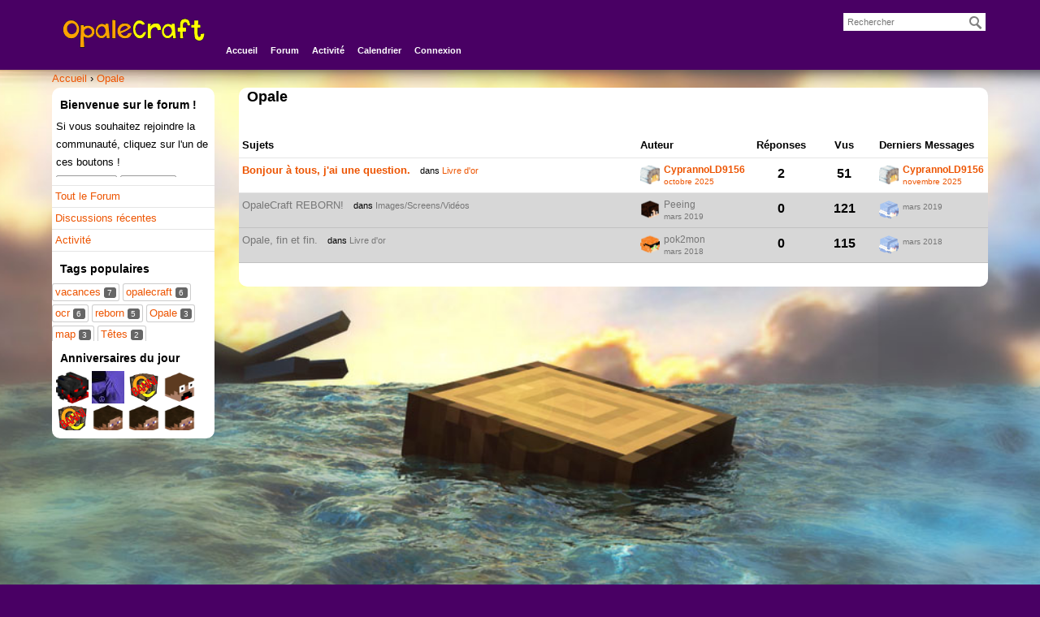

--- FILE ---
content_type: text/html; charset=utf-8
request_url: https://opalecraft.net/index.php?p=/discussions/tagged/opale
body_size: 4390
content:
<!DOCTYPE html>
<html>
<head>
  <title>Opale - OpaleCraft</title>
  <link rel="alternate" type="application/rss+xml" title="Opale - OpaleCraft" href="//opalecraft.net/index.php?p=/discussions/tagged/opale/feed.rss" />
  <link rel="stylesheet" type="text/css" href="/applications/dashboard/design/style.css?v=2.2" media="all" />
  <link rel="stylesheet" type="text/css" href="/plugins/Tagging/design/tag.css?v=1.8.12" media="all" />
  <link rel="stylesheet" type="text/css" href="/plugins/Tagging/design/childtagslist.css?v=1.8.12" media="all" />
  <link rel="stylesheet" type="text/css" href="/plugins/Signatures/design/signature.css?v=1.6.0" media="all" />
  <link rel="stylesheet" type="text/css" href="/plugins/ScrollTop/design/scrolltop.css?v=1.1" media="all" />
  <link rel="stylesheet" type="text/css" href="/plugins/Emotify/design/emotify.css?v=2.0.5.1" media="all" />
  <link rel="stylesheet" type="text/css" href="/plugins/FileUpload/design/fileupload.css?v=1.8.4" media="all" />
  <link rel="stylesheet" type="text/css" href="/themes/ColorBaseline/design/custom.css?v=1.5" media="all" />
  <link rel="stylesheet" type="text/css" href="/themes/ColorBaseline/design/custom_orange.css?v=1.5" media="all" />
  <link rel="stylesheet" type="text/css" href="/resources/design/vanillicon.css?v=2.2" media="all" />
  <link rel="stylesheet" type="text/css" href="/plugins/OnlineNow/design/onlinenow.css?v=3.4" media="all" />
  <link rel="shortcut icon" href="https://opalecraft.net/uploads/favicon_0798600b45f12eed.ico" type="image/x-icon" />
  <link rel="canonical" href="https://opalecraft.net/index.php?p=/discussions/tagged/opale/p1" />
  <meta property="og:site_name" content="OpaleCraft" />
  <meta property="og:title" itemprop="name" content="Opale" />
  <meta property="og:url" content="https://opalecraft.net/index.php?p=/discussions/tagged/opale/p1" />
  <meta property="og:image" itemprop="image" content="https://opalecraft.net/uploads/AT3PJHVC0JUI.jpg" />
  <script type="text/javascript">gdn=window.gdn||{};gdn.meta={"AnalyticsTask":"tick","TagHint":"Commencez \u00e0 taper...","TransportError":"Une erreur est survenue pendant l'ex\u00e9cution de la requ\u00eate.<br \/>Le serveur a renvoy\u00e9 l'erreur suivante : %s","TransientKey":null,"WebRoot":"https:\/\/opalecraft.net\/","UrlFormat":"\/index.php?p=\/{Path}","Path":"discussions\/tagged\/opale","Args":"","ResolvedPath":"vanilla\/discussions\/tagged","ResolvedArgs":"[\"opale\"]","SignedIn":0,"ConfirmHeading":"Confirmer","ConfirmText":"\u00cates-vous s\u00fbr de vouloir faire cela ?","Okay":"Oui","Cancel":"Annuler","Search":"Rechercher"};</script>
  <script src="//ajax.googleapis.com/ajax/libs/jquery/1.10.2/jquery.min.js" type="text/javascript"></script>
  <script src="/js/library/jquery-ui.js?v=2.2" type="text/javascript"></script>
  <script src="/js/library/jquery.livequery.js?v=2.2" type="text/javascript"></script>
  <script src="/js/library/jquery.form.js?v=2.2" type="text/javascript"></script>
  <script src="/js/library/jquery.popup.js?v=2.2" type="text/javascript"></script>
  <script src="/js/library/jquery.gardenhandleajaxform.js?v=2.2" type="text/javascript"></script>
  <script src="/js/library/jquery.atwho.js?v=2.2" type="text/javascript"></script>
  <script src="/js/global.js?v=2.2" type="text/javascript"></script>
  <script src="/applications/vanilla/js/discussions.js?v=2.2" type="text/javascript"></script>
</head>
<body id="vanilla_discussions_tagged" class="Vanilla Discussions tagged  Section-DiscussionList">
   <div id="Frame">
      <div class="Head" id="Head">
         <div class="Row">
            <strong class="SiteTitle"><a href="/index.php?p=/"><img src="https://opalecraft.net/uploads/AT3PJHVC0JUI.jpg" alt="OpaleCraft" /></a></strong>
            <div class="SiteSearch"><form method="get" action="/index.php">
<div>

<input type="hidden" name="p" value="/search" /><input type="text" id="Form_Search" name="Search" value="" placeholder="Rechercher" class="InputBox" /><input type="submit" id="Form_Go" value="Ok" class="Button" />
</div>
</form></div>
            <ul class="SiteMenu">
               <!--  -->
               <li><a href="/index.php?p=/" class="">Accueil</a></li>
               <li><a href="/index.php?p=/categories" class="">Forum</a></li>
               <li><a href="/index.php?p=/activity" class="">Activité</a></li>
               <!--  -->
               <!--  -->
               <li><a href="/index.php?p=/eventcalendar" class="">Calendrier</a></li>

               <li><a href="/index.php?p=/entry/signin" rel="nofollow" class="SignInPopup">Connexion</a></li>
            </ul>
         </div>
      </div>
      <div id="Body">
         <div class="Row">
            <div class="BreadcrumbsWrapper"><span class="Breadcrumbs" itemscope itemtype="http://data-vocabulary.org/Breadcrumb"><span class="CrumbLabel CrumbLabel HomeCrumb"><a href="https://opalecraft.net/index.php?p=/" itemprop="url"><span itemprop="title">Accueil</span></a></span> <span itemprop="child" itemscope itemtype="http://data-vocabulary.org/Breadcrumb"><span class="Crumb">›</span> <span class="CrumbLabel  Last"><a href="/index.php?p=/index.php&amp;p=/discussions/tagged/opale" itemprop="url"><span itemprop="title">Opale</span></a></span> </span></span></div>
            <div class="Column PanelColumn" id="Panel">
               <div class="MeBox MeBox-SignIn"><div class="SignInLinks"><a href="/index.php?p=/entry/signin&amp;Target=discussions%2Ftagged%2Fopale" class=" SignInPopup" rel="nofollow">Connexion</a> <span class="Bullet">&middot;</span> <a href="/index.php?p=/entry/register&amp;Target=discussions%2Ftagged%2Fopale" class="ApplyButton" rel="nofollow">S'inscrire</a> </div> <div class="SignInIcons"></div></div>
               <div class="Box GuestBox">
    <h4>Bienvenue sur le forum !</h4>

    <p>Si vous souhaitez rejoindre la communauté, cliquez sur l'un de ces boutons !</p>

    <p></p>

    <div class="P"><a href="/index.php?p=/entry/signin&amp;Target=discussions%2Ftagged%2Fopale" class="Button Primary SignInPopup" rel="nofollow">Connexion</a> <a href="/index.php?p=/entry/register&amp;Target=discussions%2Ftagged%2Fopale" class="Button ApplyButton" rel="nofollow">S'inscrire</a></div>    </div>
<div class="BoxFilter BoxDiscussionFilter">
    <ul class="FilterMenu">
        <li class="AllCategories"><a href="/index.php?p=/categories"><span class="Sprite SpAllCategories"></span> Tout le Forum</a></li>         <li class="Discussions"><a href="/index.php?p=/discussions" class=""><span class="Sprite SpDiscussions"></span> Discussions récentes</a></li>
        <li class="Activities"><a href="/index.php?p=/activity" class=""><span class="Sprite SpActivity"></span> Activité</a></li>            </ul>
</div>
        <div class="Box Tags">
            <h4>Tags populaires</h4>            <ul class="TagCloud">
                                                            <li><a href="/index.php?p=/discussions/tagged/vacances" class="Tag_vacances">vacances <span class="Count">7</span></a></li>
                                                                                <li><a href="/index.php?p=/discussions/tagged/opalecraft" class="Tag_opalecraft">opalecraft <span class="Count">6</span></a></li>
                                                                                <li><a href="/index.php?p=/discussions/tagged/ocr" class="Tag_ocr">ocr <span class="Count">6</span></a></li>
                                                                                <li><a href="/index.php?p=/discussions/tagged/reborn" class="Tag_reborn">reborn <span class="Count">5</span></a></li>
                                                                                <li><a href="/index.php?p=/discussions/tagged/opale" class="Tag_opale">Opale <span class="Count">3</span></a></li>
                                                                                <li><a href="/index.php?p=/discussions/tagged/map" class="Tag_map">map <span class="Count">3</span></a></li>
                                                                                <li><a href="/index.php?p=/discussions/tagged/tetes" class="Tag_tetes">Têtes <span class="Count">2</span></a></li>
                                                                                <li><a href="/index.php?p=/discussions/tagged/loup80fr" class="Tag_loup80fr">#Loup80fr <span class="Count">2</span></a></li>
                                                                                <li><a href="/index.php?p=/discussions/tagged/hourglass" class="Tag_hourglass">HourGlass <span class="Count">2</span></a></li>
                                                                                <li><a href="/index.php?p=/discussions/tagged/absence" class="Tag_absence">Absence <span class="Count">2</span></a></li>
                                                                                <li><a href="/index.php?p=/discussions/tagged/freebuild" class="Tag_freebuild">freebuild <span class="Count">2</span></a></li>
                                                                                <li><a href="/index.php?p=/discussions/tagged/ce-nest-quun-au-revoir" class="Tag_ce-nest-quun-au-revoir">Ce n'est qu'un au revoir <span class="Count">2</span></a></li>
                                                                                <li><a href="/index.php?p=/discussions/tagged/poulet" class="Tag_poulet">poulet <span class="Count">2</span></a></li>
                                                                                <li><a href="/index.php?p=/discussions/tagged/jeux-en-ligne" class="Tag_jeux-en-ligne">jeux en ligne <span class="Count">1</span></a></li>
                                                                                <li><a href="/index.php?p=/discussions/tagged/fermepassvp" class="Tag_fermepassvp">#fermépassvp <span class="Count">1</span></a></li>
                                                                                <li><a href="/index.php?p=/discussions/tagged/nefermepassvp" class="Tag_nefermepassvp">#nefermépassvp <span class="Count">1</span></a></li>
                                                                                <li><a href="/index.php?p=/discussions/tagged/assaultcube" class="Tag_assaultcube">AssaultCube <span class="Count">1</span></a></li>
                                                                                <li><a href="/index.php?p=/discussions/tagged/zourite-colere-sauvegarde" class="Tag_zourite-colere-sauvegarde">zourite colère sauvegarde <span class="Count">1</span></a></li>
                                                                                <li><a href="/index.php?p=/discussions/tagged/fermeture" class="Tag_fermeture">fermeture <span class="Count">1</span></a></li>
                                                                                <li><a href="/index.php?p=/discussions/tagged/grief" class="Tag_grief">grief <span class="Count">1</span></a></li>
                                                                                <li><a href="/index.php?p=/discussions/tagged/opalerewind" class="Tag_opalerewind">opalerewind <span class="Count">1</span></a></li>
                                                                                <li><a href="/index.php?p=/discussions/tagged/education" class="Tag_education">education <span class="Count">1</span></a></li>
                                                                                <li><a href="/index.php?p=/discussions/tagged/merci" class="Tag_merci">Merci <span class="Count">1</span></a></li>
                                                                                <li><a href="/index.php?p=/discussions/tagged/nouveau" class="Tag_nouveau">Nouveau <span class="Count">1</span></a></li>
                                                                                <li><a href="/index.php?p=/discussions/tagged/kp" class="Tag_kp">kp <span class="Count">1</span></a></li>
                                                </ul>
        </div>
        <div class="Box BirthdayModule"><h4>Anniversaires du jour</h4><p><a title="L_As_De_Trefle" href="/index.php?p=/profile/85/L_As_De_Trefle" class="Medium PhotoWrap"><img src="https://mc-heads.net/head/L_As_De_Trefle/100.png" alt="L_As_De_Trefle" class="ProfilePhoto ProfilePhotoMedium" /></a> <a title="Kawaii_Cream" href="/index.php?p=/profile/141/Kawaii_Cream" class="Medium PhotoWrap"><img src="https://opalecraft.net/uploads/userpics/089/n51KC1XO0SRHN.jpg" alt="Kawaii_Cream" class="ProfilePhoto ProfilePhotoMedium" /></a> <a title="arieslier89 (Banni)" href="/index.php?p=/profile/2971/arieslier89" class="Medium PhotoWrap Banned"><img src="https://opalecraft.net/uploads/media/nlogobanni.png" alt="arieslier89" class="ProfilePhoto ProfilePhotoMedium" /></a> <a title="Lucasus" href="/index.php?p=/profile/5045/Lucasus" class="Medium PhotoWrap"><img src="https://mc-heads.net/head/Lucasus/100.png" alt="Lucasus" class="ProfilePhoto ProfilePhotoMedium" /></a> <a title="boris (Banni)" href="/index.php?p=/profile/8363/boris" class="Medium PhotoWrap Banned"><img src="https://opalecraft.net/uploads/media/nlogobanni.png" alt="boris" class="ProfilePhoto ProfilePhotoMedium" /></a> <a title="Brucecoema" href="/index.php?p=/profile/14763/Brucecoema" class="Medium PhotoWrap"><img src="https://mc-heads.net/head/Brucecoema/100.png" alt="Brucecoema" class="ProfilePhoto ProfilePhotoMedium" /></a> <a title="Emilyhddg" href="/index.php?p=/profile/14968/Emilyhddg" class="Medium PhotoWrap"><img src="https://mc-heads.net/head/Emilyhddg/100.png" alt="Emilyhddg" class="ProfilePhoto ProfilePhotoMedium" /></a> <a title="Jarrettmuh" href="/index.php?p=/profile/15948/Jarrettmuh" class="Medium PhotoWrap"><img src="https://mc-heads.net/head/Jarrettmuh/100.png" alt="Jarrettmuh" class="ProfilePhoto ProfilePhotoMedium" /></a> <a title="Thomasfup" href="/index.php?p=/profile/16151/Thomasfup" class="Medium PhotoWrap"><img src="https://mc-heads.net/head/Thomasfup/100.png" alt="Thomasfup" class="ProfilePhoto ProfilePhotoMedium" /></a> <a title="BernardMes" href="/index.php?p=/profile/16217/BernardMes" class="Medium PhotoWrap"><img src="https://mc-heads.net/head/BernardMes/100.png" alt="BernardMes" class="ProfilePhoto ProfilePhotoMedium" /></a> <a title="JosephCuS" href="/index.php?p=/profile/16720/JosephCuS" class="Medium PhotoWrap"><img src="https://mc-heads.net/head/JosephCuS/100.png" alt="JosephCuS" class="ProfilePhoto ProfilePhotoMedium" /></a> <a title="JordanUnsew" href="/index.php?p=/profile/17394/JordanUnsew" class="Medium PhotoWrap"><img src="https://mc-heads.net/head/JordanUnsew/100.png" alt="JordanUnsew" class="ProfilePhoto ProfilePhotoMedium" /></a> <a title="StevenFaush" href="/index.php?p=/profile/17698/StevenFaush" class="Medium PhotoWrap"><img src="https://mc-heads.net/head/StevenFaush/100.png" alt="StevenFaush" class="ProfilePhoto ProfilePhotoMedium" /></a> <a title="WilliamLen" href="/index.php?p=/profile/17824/WilliamLen" class="Medium PhotoWrap"><img src="https://mc-heads.net/head/WilliamLen/100.png" alt="WilliamLen" class="ProfilePhoto ProfilePhotoMedium" /></a> <a title="GeraldInvow" href="/index.php?p=/profile/17987/GeraldInvow" class="Medium PhotoWrap"><img src="https://mc-heads.net/head/GeraldInvow/100.png" alt="GeraldInvow" class="ProfilePhoto ProfilePhotoMedium" /></a> <a title="Kevinsex" href="/index.php?p=/profile/18205/Kevinsex" class="Medium PhotoWrap"><img src="https://mc-heads.net/head/Kevinsex/100.png" alt="Kevinsex" class="ProfilePhoto ProfilePhotoMedium" /></a> <a title="Dennisjeopy" href="/index.php?p=/profile/18305/Dennisjeopy" class="Medium PhotoWrap"><img src="https://mc-heads.net/head/Dennisjeopy/100.png" alt="Dennisjeopy" class="ProfilePhoto ProfilePhotoMedium" /></a> <a title="GeorgeSkink" href="/index.php?p=/profile/18812/GeorgeSkink" class="Medium PhotoWrap"><img src="https://mc-heads.net/head/GeorgeSkink/100.png" alt="GeorgeSkink" class="ProfilePhoto ProfilePhotoMedium" /></a> <a title="Timothycof" href="/index.php?p=/profile/18815/Timothycof" class="Medium PhotoWrap"><img src="https://mc-heads.net/head/Timothycof/100.png" alt="Timothycof" class="ProfilePhoto ProfilePhotoMedium" /></a> </p></div>
            </div>
            <div class="Column ContentColumn" id="Content"><!-- Here you can place a 128*90 ad banner, add <br /> after --><h1 class="H HomepageTitle">Opale</h1><div class="PageControls Top"></div>    <div class="DataTableWrap">
        <table class="DataTable DiscussionsTable">
            <thead>
                    <tr>
                        <td class="DiscussionName">
                <div class="Wrap">Sujets</div>
            </td>
            <td class="BlockColumn BlockColumn-User FirstUser">
                <div class="Wrap">Auteur</div>
            </td>
            <td class="BigCount CountReplies">
                <div class="Wrap">Réponses</div>
            </td>
            <td class="BigCount CountViews">
                <div class="Wrap">Vus</div>
            </td>
            <td class="BlockColumn BlockColumn-User LastUser">
                <div class="Wrap">Derniers Messages</div>
            </td>
        </tr>
                </thead>
            <tbody>
                    <tr id="Discussion_1312" class="Item Unread ItemDiscussion">
                                    <td class="DiscussionName">
                <div class="Wrap">
         <span class="Options">
                     </span>
                    <a href="https://opalecraft.net/index.php?p=/discussion/1312/bonjour-a-tous-jai-une-question" class="Title">Bonjour à tous, j'ai une question.</a> <span class="MItem Category"> dans <a href="//opalecraft.net/index.php?p=/categories/livre-d-or">Livre d'or</a></span><div class="Meta Meta-Discussion"></div>                </div>
            </td>
            <td class="BlockColumn BlockColumn-User FirstUser">
                <div class="Block Wrap">
                    <a title="CyprannoLD9156" href="/index.php?p=/profile/17903/CyprannoLD9156" class="PhotoWrap PhotoWrapSmall"><img src="https://mc-heads.net/head/CyprannoLD9156/100.png" alt="CyprannoLD9156" class="ProfilePhoto ProfilePhotoSmall" /></a><a href="/index.php?p=/profile/17903/CyprannoLD9156" class="UserLink BlockTitle">CyprannoLD9156</a><div class="Meta"><a href="https://opalecraft.net/index.php?p=/discussion/1312/bonjour-a-tous-jai-une-question" class="CommentDate MItem"><time title="24 octobre 2025  9:50" datetime="2025-10-24T09:50:11+00:00">octobre 2025</time></a></div>                </div>
            </td>
            <td class="BigCount CountComments">
                <div class="Wrap">
                    <span title="2 commentaires" class="Number">2</span>                </div>
            </td>
            <td class="BigCount CountViews">
                <div class="Wrap">
                    <span title="51 vues" class="Number">51</span>                </div>
            </td>
            <td class="BlockColumn BlockColumn-User LastUser">
                <div class="Block Wrap">
                    <a title="CyprannoLD9156" href="/index.php?p=/profile/17903/CyprannoLD9156" class="PhotoWrap PhotoWrapSmall"><img src="https://mc-heads.net/head/CyprannoLD9156/100.png" alt="CyprannoLD9156" class="ProfilePhoto ProfilePhotoSmall" /></a><a href="/index.php?p=/profile/17903/CyprannoLD9156" class="UserLink BlockTitle">CyprannoLD9156</a><div class="Meta"><a href="https://opalecraft.net/index.php?p=/discussion/1312/bonjour-a-tous-jai-une-question#latest" class="CommentDate MItem"><time title=" 4 novembre 2025 10:11" datetime="2025-11-04T10:11:17+00:00">novembre 2025</time></a></div>                </div>
            </td>
        </tr>
            <tr id="Discussion_1274" class="Item Alt Read ItemDiscussion">
                                    <td class="DiscussionName">
                <div class="Wrap">
         <span class="Options">
                     </span>
                    <a href="https://opalecraft.net/index.php?p=/discussion/1274/opalecraft-reborn" class="Title">OpaleCraft REBORN!</a> <span class="MItem Category"> dans <a href="//opalecraft.net/index.php?p=/categories/images-screens-vid%C3%A9os">Images/Screens/Vidéos</a></span><div class="Meta Meta-Discussion"></div>                </div>
            </td>
            <td class="BlockColumn BlockColumn-User FirstUser">
                <div class="Block Wrap">
                    <a title="Peeing" href="/index.php?p=/profile/39/Peeing" class="PhotoWrap PhotoWrapSmall"><img src="https://mc-heads.net/head/Peeing/100.png" alt="Peeing" class="ProfilePhoto ProfilePhotoSmall" /></a><a href="/index.php?p=/profile/39/Peeing" class="UserLink BlockTitle">Peeing</a><div class="Meta"><a href="https://opalecraft.net/index.php?p=/discussion/1274/opalecraft-reborn" class="CommentDate MItem"><time title="23 mars 2019 11:19" datetime="2019-03-23T23:19:18+00:00">mars 2019</time></a></div>                </div>
            </td>
            <td class="BigCount CountComments">
                <div class="Wrap">
                    <span title="0 commentaires" class="Number">0</span>                </div>
            </td>
            <td class="BigCount CountViews">
                <div class="Wrap">
                    <span title="121 vues" class="Number">121</span>                </div>
            </td>
            <td class="BlockColumn BlockColumn-User LastUser">
                <div class="Block Wrap">
                    <a title="" href="/index.php?p=/profile/39/" class="PhotoWrap PhotoWrapSmall"><img src="https://mc-heads.net/head//100.png" class="ProfilePhoto ProfilePhotoSmall" /></a><a href="/index.php?p=/profile/39/" class="UserLink BlockTitle"></a><div class="Meta"><a href="https://opalecraft.net/index.php?p=/discussion/1274/opalecraft-reborn#latest" class="CommentDate MItem"><time title="23 mars 2019 11:19" datetime="2019-03-23T23:19:18+00:00">mars 2019</time></a></div>                </div>
            </td>
        </tr>
            <tr id="Discussion_1249" class="Item Read ItemDiscussion">
                                    <td class="DiscussionName">
                <div class="Wrap">
         <span class="Options">
                     </span>
                    <a href="https://opalecraft.net/index.php?p=/discussion/1249/opale-fin-et-fin" class="Title">Opale, fin et fin.</a> <span class="MItem Category"> dans <a href="//opalecraft.net/index.php?p=/categories/livre-d-or">Livre d'or</a></span><div class="Meta Meta-Discussion"></div>                </div>
            </td>
            <td class="BlockColumn BlockColumn-User FirstUser">
                <div class="Block Wrap">
                    <a title="pok2mon" href="/index.php?p=/profile/356/pok2mon" class="PhotoWrap PhotoWrapSmall"><img src="https://mc-heads.net/head/pok2mon/100.png" alt="pok2mon" class="ProfilePhoto ProfilePhotoSmall" /></a><a href="/index.php?p=/profile/356/pok2mon" class="UserLink BlockTitle">pok2mon</a><div class="Meta"><a href="https://opalecraft.net/index.php?p=/discussion/1249/opale-fin-et-fin" class="CommentDate MItem"><time title="24 mars 2018 11:07" datetime="2018-03-24T23:07:18+00:00">mars 2018</time></a></div>                </div>
            </td>
            <td class="BigCount CountComments">
                <div class="Wrap">
                    <span title="0 commentaires" class="Number">0</span>                </div>
            </td>
            <td class="BigCount CountViews">
                <div class="Wrap">
                    <span title="115 vues" class="Number">115</span>                </div>
            </td>
            <td class="BlockColumn BlockColumn-User LastUser">
                <div class="Block Wrap">
                    <a title="" href="/index.php?p=/profile/356/" class="PhotoWrap PhotoWrapSmall"><img src="https://mc-heads.net/head//100.png" class="ProfilePhoto ProfilePhotoSmall" /></a><a href="/index.php?p=/profile/356/" class="UserLink BlockTitle"></a><div class="Meta"><a href="https://opalecraft.net/index.php?p=/discussion/1249/opale-fin-et-fin#latest" class="CommentDate MItem"><time title="24 mars 2018 11:07" datetime="2018-03-24T23:07:18+00:00">mars 2018</time></a></div>                </div>
            </td>
        </tr>
                </tbody>
        </table>
    </div>
    <div class="PageControls Bottom"></div></div>
         </div>
      </div>
      <div id="Foot">
         <div class="Row">
            <a href="http://vanillaforums.org" class="PoweredByVanilla" title="Community Software by Vanilla Forums">Powered by Vanilla</a>
            
         </div>
      </div>
   </div>
   <div id="scroller" class="btop" style="display: none;"><span class="btop-but">Haut</span></div>
			<script type="text/javascript">jQuery(document).ready(function(){
			$(window).scroll(function () {if ($(this).scrollTop() > 0) {$('#scroller').fadeIn();} else {$('#scroller').fadeOut();}});
			$('#scroller').click(function () {$('body,html').animate({scrollTop: 0}, 400); return false;});
			});</script>
</body>
</html>

--- FILE ---
content_type: text/css
request_url: https://opalecraft.net/plugins/Emotify/design/emotify.css?v=2.0.5.1
body_size: 2109
content:
.EmotifyDropdown span,
.Emoticon span { display: none; }
.EmotifyDropdown,
.Emoticon {
    display: inline-block;
    background-repeat: no-repeat;
    background-position: center center;
    height: 18px;
    width: 18px;
    vertical-align: top;
}
.Emoticon1 { background-image: url('images/1.gif'); }
.Emoticon2 { background-image: url('images/2.gif'); }
.Emoticon3 { background-image: url('images/3.gif'); }
.Emoticon4 { background-image: url('images/4.gif'); }
.Emoticon5 { background-image: url('images/5.gif'); }
.Emoticon6 { background-image: url('images/6.gif'); width: 42px; }
.Emoticon7 { background-image: url('images/7.gif'); width: 20px; }
.Emoticon8 { background-image: url('images/8.gif'); }
.Emoticon9 { background-image: url('images/9.gif'); }
.Emoticon10 { background-image: url('images/10.gif'); }
.Emoticon11 { background-image: url('images/11.gif'); }
.Emoticon12 { background-image: url('images/12.gif'); }
.Emoticon13 { background-image: url('images/13.gif'); }
.Emoticon14 { background-image: url('images/14.gif'); width: 34px; }
.Emoticon15 { background-image: url('images/15.gif'); }
.Emoticon16 { background-image: url('images/16.gif'); }
.Emoticon17 { background-image: url('images/17.gif'); }
.Emoticon18 { background-image: url('images/18.gif'); width: 34px; }
.Emoticon19 { background-image: url('images/19.gif'); }
.Emoticon20 { background-image: url('images/20.gif'); width: 22px; }
.Emoticon21 { background-image: url('images/21.gif'); }
.Emoticon22 { background-image: url('images/22.gif'); }
.Emoticon23 { background-image: url('images/23.gif'); }
.Emoticon24 { background-image: url('images/24.gif'); width: 30px; }
.Emoticon25 { background-image: url('images/25.gif'); width: 30px; }
.Emoticon26 { background-image: url('images/26.gif'); width: 24px; }
.Emoticon27 { background-image: url('images/27.gif'); }
.Emoticon28 { background-image: url('images/28.gif'); width: 21px; }
.Emoticon29 { background-image: url('images/29.gif'); }
.Emoticon30 { background-image: url('images/30.gif'); width: 24px; }
.Emoticon31 { background-image: url('images/31.gif'); }
.Emoticon32 { background-image: url('images/32.gif'); }
.Emoticon33 { background-image: url('images/33.gif'); }
.Emoticon34 { background-image: url('images/34.gif'); width: 28px; }
.Emoticon35 { background-image: url('images/35.gif'); width: 24px; }
.Emoticon36 { background-image: url('images/36.gif'); width: 38px; }
.Emoticon37 { background-image: url('images/37.gif'); }
.Emoticon38 { background-image: url('images/38.gif'); }
.Emoticon39 { background-image: url('images/39.gif'); }
.Emoticon40 { background-image: url('images/40.gif'); width: 24px; }
.Emoticon41 { background-image: url('images/41.gif'); }
.Emoticon42 { background-image: url('images/42.gif'); width: 36px; }
.Emoticon43 { background-image: url('images/43.gif'); }
.Emoticon44 { background-image: url('images/44.gif'); }
.Emoticon45 { background-image: url('images/45.gif'); width: 23px; }
.Emoticon46 { background-image: url('images/46.gif'); width: 24px; }
.Emoticon47 { background-image: url('images/47.gif'); }
.Emoticon48 { background-image: url('images/48.gif'); }
.Emoticon49 { background-image: url('images/49.gif'); }
.Emoticon50 { background-image: url('images/50.gif'); }
.Emoticon51 { background-image: url('images/51.gif'); width: 21px; }
.Emoticon52 { background-image: url('images/52.gif'); }
.Emoticon53 { background-image: url('images/53.gif'); }
.Emoticon54 { background-image: url('images/54.gif'); }
.Emoticon55 { background-image: url('images/55.gif'); width: 25px; }
.Emoticon56 { background-image: url('images/56.gif'); }
.Emoticon57 { background-image: url('images/57.gif'); }
.Emoticon58 { background-image: url('images/58.gif'); width: 30px; }
.Emoticon59 { background-image: url('images/59.gif'); }
.Emoticon60 { background-image: url('images/60.gif'); width: 20px; }
.Emoticon61 { background-image: url('images/61.gif'); }
.Emoticon62 { background-image: url('images/62.gif'); }
.Emoticon63 { background-image: url('images/63.gif'); }
.Emoticon64 { background-image: url('images/64.gif'); }
.Emoticon65 { background-image: url('images/65.gif'); width: 22px; }
.Emoticon66 { background-image: url('images/66.gif'); }
.Emoticon67 { background-image: url('images/67.gif'); width: 22px; }
.Emoticon68 { background-image: url('images/68.gif'); width: 22px; }
.Emoticon69 { background-image: url('images/69.gif'); width: 26px; }
.Emoticon70 { background-image: url('images/70.gif'); width: 23px; }
.Emoticon71 { background-image: url('images/71.gif'); }
.Emoticon72 { background-image: url('images/72.gif'); }
.Emoticon73 { background-image: url('images/73.gif'); }
.Emoticon74 { background-image: url('images/74.gif'); }
.Emoticon75 { background-image: url('images/75.gif'); }
.Emoticon76 { background-image: url('images/76.gif'); width: 36px; }
.Emoticon77 { background-image: url('images/77.gif'); width: 32px; }
.Emoticon78 { background-image: url('images/78.gif'); width: 26px; }
.Emoticon79 { background-image: url('images/79.gif'); }
.Emoticon100 { background-image: url('images/100.gif'); width: 31px; }
.Emoticon101 { background-image: url('images/101.gif'); width: 28px; }
.Emoticon102 { background-image: url('images/102.gif'); width: 44px; }
.Emoticon103 { background-image: url('images/103.gif'); width: 28px; }
.Emoticon104 { background-image: url('images/104.gif'); width: 30px; }
.Emoticon105 { background-image: url('images/105.gif'); width: 23px; }
.Emoticon106 { background-image: url('images/106.gif'); width: 40px; }
.Emoticon107 { background-image: url('images/107.gif'); width: 52px; }
.Emoticon108 { background-image: url('images/108.gif'); width: 31px; }
.Emoticon109 { background-image: url('images/109.gif'); width: 25px; }
.Emoticon110 { background-image: url('images/110.gif'); width: 36px; }
.Emoticon111 { background-image: url('images/111.gif'); width: 32px; }
.Emoticon112 { background-image: url('images/112.gif'); width: 28px; }
.Emoticon113 { background-image: url('images/113.gif'); width: 39px; }
.Emoticon114 { background-image: url('images/114.gif'); width: 40px; }
.Emoticon115 { background-image: url('images/115.gif'); width: 29px; height: 22px; }
.Emoticontres_enerve { background-image: url('images/tres_enerve.gif');  width: 18px; height: 18px; }
.Emoticoncontent { background-image: url('images/content.gif');  width: 18px; height: 18px; }
.Emoticonheureux { background-image: url('images/heureux.gif');  width: 18px; height: 18px; }
.Emoticona_mort { background-image: url('images/a_mort.gif');  width: 80px; height: 38px; }
.Emoticonbon_anniv { background-image: url('images/bon_anniv.gif');  width: 32px; height: 34px; }
.Emoticonbave { background-image: url('images/bave.gif');  width: 18px; height: 18px; }
.Emoticoncitrouille { background-image: url('images/citrouille.gif');  width: 18px; height: 18px; }
.Emoticoncoeur { background-image: url('images/coeur.gif');  width: 21px; height: 21px; }
.Emoticonconfus { background-image: url('images/confus.gif');  width: 18px; height: 18px; }
.Emoticoncool { background-image: url('images/cool.gif');  width: 18px; height: 18px; }
.Emoticoncreeper { background-image: url('images/creeper.gif');  width: 18px; height: 18px; }
.Emoticonbibliotheque { background-image: url('images/bibliotheque.gif');  width: 87px; height: 46px; }
.Emoticondesole { background-image: url('images/desole.gif');  width: 50px; height: 40px; }
.Emoticondiable { background-image: url('images/diable.gif');  width: 39px; height: 25px; }
.Emoticonfou { background-image: url('images/fou.gif');  width: 18px; height: 18px; }
.Emoticonhors-sujet { background-image: url('images/hors-sujet.gif');  width: 60px; height: 40px; }
.Emoticoncitrouille_lanterne { background-image: url('images/citrouille_lanterne.gif');  width: 18px; height: 18px; }
.Emoticonlove { background-image: url('images/love.gif');  width: 33px; height: 30px; }
.Emoticonmeee { background-image: url('images/meee.gif');  width: 50px; height: 40px; }
.Emoticonmalade { background-image: url('images/malade.gif');  width: 18px; height: 18px; }
.Emoticonmerci { background-image: url('images/merci.gif');  width: 50px; height: 40px; }
.Emoticonmouton { background-image: url('images/mouton.gif');  width: 18px; height: 14px; }
.Emoticonnoel { background-image: url('images/noel.gif');  width: 20px; height: 22px; }
.Emoticoncochon { background-image: url('images/cochon.gif');  width: 18px; height: 18px; }
.Emoticonhein { background-image: url('images/hein.gif');  width: 30px; height: 29px; }
.Emoticonrechercher { background-image: url('images/rechercher.gif');  width: 60px; height: 40px; }
.Emoticonsquelette { background-image: url('images/squelette.gif');  width: 18px; height: 18px; }
.Emoticonsteve { background-image: url('images/steve.gif');  width: 18px; height: 18px; }
.Emoticonsnif { background-image: url('images/snif.gif');  width: 18px; height: 18px; }
.Emoticonouin { background-image: url('images/ouin.gif');  width: 18px; height: 18px; }
.Emoticongrand_sourire { background-image: url('images/grand_sourire.gif');  width: 18px; height: 18px; }
.Emoticonsvp { background-image: url('images/svp.gif');  width: 50px; height: 40px; }
.Emoticontnt { background-image: url('images/tnt.gif');  width: 18px; height: 18px; }
.Emoticonvache { background-image: url('images/vache.gif');  width: 18px; height: 18px; }
.Emoticonzombie { background-image: url('images/zombie.gif');  width: 18px; height: 18px; }
.Emoticonforever_alone { background-image: url('images/forever_alone.gif');  width: 40px; height: 37px; }
.Emoticontroll { background-image: url('images/troll.gif');  width: 50px; height: 50px; }
.Emoticonlike_a_boss { background-image: url('images/like_a_boss.gif');  width: 40px; height: 38px; }
.Emoticoncookie { background-image: url('images/cookie.png');  width: 35px; height: 30px; }
.Emoticonfacepalm_1 { background-image: url('images/facepalm_1.gif');  width: 24px; height: 30px; }
.Emoticonfacepalm_2 { background-image: url('images/facepalm_2.gif');  width: 21px; height: 26px; }
.Emoticonfacepalm_3 { background-image: url('images/facepalm_3.gif');  width: 34px; height: 22px; }
.Emoticonwolf { background-image: url('images/wolf.gif');  width: 16px; height: 16px; }
.Emoticonbitch_please { background-image: url('images/bitch_please.gif');  width: 45px; height: 50px; }
.Emoticonyou_don_t_say { background-image: url('images/you_don_t_say.gif');  width: 50px; height: 50px; }
.Emoticonare_you_kidding_me { background-image: url('images/Are_you_kidding_me.gif');  width: 50px; height: 49px; }
.Emoticonchicken { background-image: url('images/chicken.png');  width: 18px; height: 18px; }
.Emoticonje_sors { background-image: url('images/je_sors.gif');  width: 110px; height: 47px; }
.Emoticonclin_d_oeil { background-image: url('images/clin_d_oeil.gif');  width: 18px; height: 18px; }
.Emoticonpirate { background-image: url('images/pirate.gif');  width: 20px; height: 20px; }
.Emoticontransformer { background-image: url('images/transformer.gif'); width: 20px; }
.Emoticoncarotte1 { background-image: url('images/carotte1.gif');  width: 33px; height: 35px; }
.Emoticoncarotte2 { background-image: url('images/carotte2.png');  width: 50px; height: 50px; }
.Emoticonchampignon1 { background-image: url('images/champignon1.gif');  width: 50px; height: 50px; }
.Emoticonchampignon2 { background-image: url('images/champignon2.gif');  width: 50px; height: 50px; }
.Emoticonchampignon3 { background-image: url('images/champignon3.gif');  width: 50px; height: 50px; }
.Emoticonchampignon4 { background-image: url('images/champignon4.gif');  width: 50px; height: 50px; }
.Emoticonchat1 { background-image: url('images/chat1.gif');  width: 48px; height: 48px; }
.Emoticonchat2 { background-image: url('images/chat2.gif');  width: 48px; height: 48px; }
.Emoticonchat3 { background-image: url('images/chat3.gif');  width: 48px; height: 48px; }
.Emoticonchat4 { background-image: url('images/chat4.gif');  width: 48px; height: 48px; }
.Emoticonchat5 { background-image: url('images/chat5.gif');  width: 48px; height: 48px; }
.Emoticonchat6 { background-image: url('images/chat6.gif');  width: 48px; height: 48px; }
.Emoticonchat7 { background-image: url('images/chat7.gif');  width: 48px; height: 48px; }
.Emoticoncoq1 { background-image: url('images/coq1.gif');  width: 50px; height: 50px; }
.Emoticonj1 { background-image: url('images/j1.png');  width: 36px; height: 72px; }
.Emoticonj2 { background-image: url('images/j2.png');  width: 36px; height: 36px; }
.Emoticonj3 { background-image: url('images/j3.png');  width: 36px; height: 36px; }
.Emoticonj4 { background-image: url('images/j4.png');  width: 36px; height: 36px; }
.Emoticonj5 { background-image: url('images/j5.gif');  width: 46px; height: 39px; }
.Emoticonpoule1 { background-image: url('images/poule1.gif');  width: 50px; height: 50px; }
.Emoticonpoule2 { background-image: url('images/poule2.gif');  width: 50px; height: 50px; }
.Emoticonpoulet1 { background-image: url('images/poulet1.gif');  width: 132px; height: 69px; }
.Emoticonpoulet2 { background-image: url('images/poulet2.gif');  width: 77px; height: 77px; }
.Emoticonrenard1 { background-image: url('images/renard1.gif');  width: 47px; height: 48px; }
.Emoticonrenard2 { background-image: url('images/renard2.gif');  width: 50px; height: 50px; }
.Emoticonrenard3 { background-image: url('images/renard3.gif');  width: 50px; height: 50px; }
.Emoticonrenard4 { background-image: url('images/renard4.gif');  width: 50px; height: 50px; }
.Emoticonrenard5 { background-image: url('images/renard5.gif');  width: 50px; height: 50px; }
.Emoticonrenard6 { background-image: url('images/renard6.gif');  width: 50px; height: 50px; }

.EmotifyWrapper {
    text-align: right;
    position: relative;
}
.EmotifyDropdown {
    display: block;
    height: 23px;
    width: 29px;
    background: url('images/arrow.png') 0 0 no-repeat;
    position: absolute;
    text-align: left;
    top: 5px;
    right: 0;
    cursor: pointer;
}

.EmbedCommentForm .EmotifyDropdown {
   top: -29px;
}

.EmotifyDropdownActive {
    background-color: #eee;
}
.EmoticonContainer {
    position: absolute;
    overflow: auto;
    top: 23px;
    right: 0;
    border: 1px solid #aaa;
    border-bottom: 0;
    border-right: 0;
    width: auto;
    min-width: 100px;
    height: 200px;
    text-align: left;
    float: right;
    box-shadow: 2px 2px 4px #777;
    -moz-box-shadow: 2px 2px 4px #777;
    -webkit-box-shadow: 2px 2px 4px #777;
    z-index: 1000;
	 background: #eee;
}
.EmoticonBox {
    background-color: #fff;
    background-position: center center;
    border: 1px solid #aaa;
    border-top: 0;
    border-left: 0;
    display: block;
    float: left;
    height: 50px;
    width: 50px;
/**    height: 22px;**/
/**    width: 22px;**/
    overflow: hidden;
    cursor: pointer;
    position: relative;
}

.EmoticonBox:hover {
/**   width: 42px;**/
/**   height: 32px;**/
   height: 50px;
   width: 80px;
   margin: -5px -10px;
   z-index: 10;
   border-radius: 2px;
   box-shadow: 0 2px 7px #000;
}

--- FILE ---
content_type: text/css
request_url: https://opalecraft.net/themes/ColorBaseline/design/custom.css?v=1.5
body_size: 899
content:
/** ColorBaseline by Kube17.fr **/
/** Default is THE blue #38ABE3 **/

/** Max logo size and header color **/
.SiteTitle img {
    max-height: 25px;
}
#Head {
    background: #38ABE3 none repeat scroll 0% 0%;
}
/** Links colors **/
a {
    text-decoration: none;
    color: #1E79A7;
}

/** View/comments Counts and MItems **/
.DataList.Discussions .MCount, .DataList.Discussions .NewCommentCount { position: absolute; background: #38ABE3 none repeat scroll 0% 0%; border-bottom: 2px solid #2C83AE; color: #fff; width: 75px; padding: 6px 2px; margin: 0; top: 8px; text-align: center; line-height: 1; height: 35px; border-radius: 0; }

.DataList.Discussions .MCount .Number, .DataList.Discussions .NewCommentCount .Number { font-size: 20px; display: block; line-height: 1; margin-bottom: 3px; }

.DataList.Discussions .ViewCount { right: -85px; }

.DataList.Discussions .CommentCount, .DataList.Discussions .NewCommentCount { right: -167px; }

.DataList.Discussions { margin-right: 167px; }

.DataList.Discussions .NewCommentCount { font-weight: normal; background: #FF7636; border-bottom-color: #DD500E; font-size: 11px; }

.DataBox + .CommentsWrap { margin-top: 15px; }

.Item.Read { opacity: 1; background: #efefef; }

.Item.Read a { color: #777; }

.Item.Read .Tag, .Item.Read .Tag a { background: #bbb !Important; color: #f7f7f7 !Important; }

.ItemDiscussion .Role_Administrateur .Role_Modrateur {
	background-image: url(http://vanillaforums.fr/uploads/logos/equipe_vanilla.png);
	background-position: right bottom;
	background-repeat: no-repeat;
}

/** Added in 1.3 **/
/** Popup **/

.MainForm {
    background-color: rgba(255, 255, 255, 0.7);
    border-radius: 10px;
    padding: 0px;
}

div.Popup h1, div.Popup h2 {
    font-size: 120%;
    font-weight: bold;
    margin-bottom: 0px;
    color: #FFF;
    background: #38ABE3 none repeat scroll 0% 0%;
    border-bottom: 2px solid #2C83AE;
    padding: 6px 9px 4px;
}

a.Close {
    position: absolute;
    top: 16px;
    right: 20px;
    line-height: 1;
    color: #fff;
    cursor: pointer;
    font-family: arial;
    font-size: 22px;
    font-weight: bold;
    padding: 0px;
}

div.Popup .Body {
    background: #FFF none repeat scroll 0% 0%;
    padding: 0px;
    float: left;
}

div.Popup .Legal {
    margin: 10px;
}

div.Popup .P {
    margin: 10px;
}

div.Popup .Buttons {
    margin: 10px;
}

div.Popup li {
    margin: 10px;
}

/** Progress and Progress_sm **/

.Loading {
   height: 100px;
   padding: 0 20px;
   background: url('images/progress_blue.gif') center center no-repeat;
}
.Progress {
   padding: 10px 40px 10px 0;
   background: url('images/progress_blue.gif') center center no-repeat;
}
